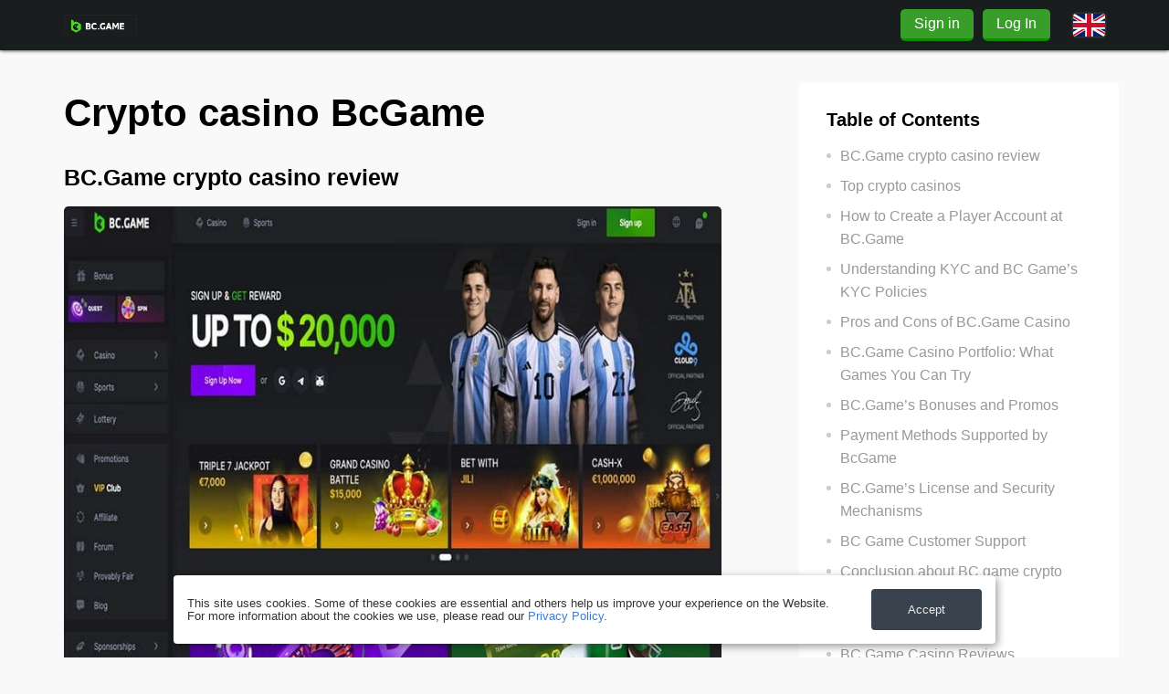

--- FILE ---
content_type: text/html; charset=utf-8
request_url: https://bcgame.onl/
body_size: 20620
content:
<!DOCTYPE html>
<html lang='en'>
<head>
  <meta charset='utf-8'>
  <meta http-equiv='X-UA-Compatible' content='IE=edge'>
  <title>BC Game Casino Online – Crypto Casino BC.Game</title>
  
  <meta name="viewport" content="width=device-width">
    <meta name="viewport" content="initial-scale=1">
  <meta name='description' content="How to Play at BC.Game Casino. ⚡️ The Best Crypto Betting Casino. Register with an Extra Bonus. ➕ Guide on How to Withdraw Winnings from BC.Game.">
  <meta name='keywords' content="blockchain casino, crypto casino, bc casino, online casino, crypto slots, btc casino, bitcoin casino, bc game, bcgame, reviews, faq">
  <meta property='og:type' content='article'>
  <meta property='og:title' content="BC Game Casino Online – Crypto Casino BC.Game">
  <meta property='og:description' content="How to Play at BC.Game Casino. ⚡️ The Best Crypto Betting Casino. Register with an Extra Bonus. ➕ Guide on How to Withdraw Winnings from BC.Game.">
  <meta property='og:url' content='https://bcgame.onl/'>
  <meta property='og:site_name' content='BC Game'>
  <meta property='og:image' content='https://bcgame.onl/logo.jpg'>
  <meta property='og:image:secure_url' content='https://bcgame.onl/logo.jpg'>
  <meta name='twitter:card' content='summary'>
  <meta name='twitter:title' content="BC Game Casino Online – Crypto Casino BC.Game">
  <meta name='twitter:description' content="How to Play at BC.Game Casino. ⚡️ The Best Crypto Betting Casino. Register with an Extra Bonus. ➕ Guide on How to Withdraw Winnings from BC.Game.">
  <meta name='twitter:image' content='https://bcgame.onl/logo.jpg'>
  <meta name='twitter:url' content='https://bcgame.onl/'>
  <link rel='shortcut icon' href='/favicon.ico' type='image/x-icon'>
  <link rel='apple-touch-icon' sizes='180x180' href='/apple-touch-icon.png'>
  <link rel='icon' type='image/png' sizes='32x32' href='/favicon-32x32.png'>
  <link rel='icon' type='image/png' sizes='16x16' href='/favicon-16x16.png'>
  <link rel='manifest' href='/site.webmanifest'>
  <link rel='mask-icon' href='/safari-pinned-tab.svg' color='#5bbad5'>
  <meta name='msapplication-TileColor' content='#000000'>
  <meta name='theme-color' content='#ffffff'>
  <meta property="og:locale" content="en_CA">
  <meta property="og:locale:alternate" content="en_US">
  <meta property="og:locale:alternate" content="en_AU">
  <meta property="og:locale:alternate" content="en_VG">
  <meta property="og:locale:alternate" content="en_DE">
  <meta property="og:locale:alternate" content="en_HK">
  <meta property="og:locale:alternate" content="en_IN">
  <meta property="og:locale:alternate" content="en_ID">
  <meta property="og:locale:alternate" content="en_IE">
  <meta property="og:locale:alternate" content="en_ES">
  <meta property="og:locale:alternate" content="en_IT">
  <meta property="og:locale:alternate" content="en_RU">
  <meta property="og:locale:alternate" content="en_CY">
  <meta property="og:locale:alternate" content="en_CN">
  <meta property="og:locale:alternate" content="en_KR">
  <meta property="og:locale:alternate" content="en_KW">
  <meta property="og:locale:alternate" content="en_LV">
  <meta property="og:locale:alternate" content="en_CW">
  <meta property="og:locale:alternate" content="en_LR">
  <meta property="og:locale:alternate" content="en_LI">
  <meta property="og:locale:alternate" content="en_LT">
  <meta property="og:locale:alternate" content="en_LU">
  <meta property="og:locale:alternate" content="en_MV">
  <meta property="og:locale:alternate" content="en_MT">
  <meta property="og:locale:alternate" content="en_MC">
  <meta property="og:locale:alternate" content="en_NL">
  <meta property="og:locale:alternate" content="en_NZ">
  <meta property="og:locale:alternate" content="en_PA">
  <meta property="og:locale:alternate" content="en_PL">
  <meta property="og:locale:alternate" content="en_SA">
  <meta property="og:locale:alternate" content="en_RS">
  <meta property="og:locale:alternate" content="en_SG">
  <meta property="og:locale:alternate" content="en_GB">
  <meta property="og:locale:alternate" content="en_TH">
  <meta property="og:locale:alternate" content="en_TR">
  <meta property="og:locale:alternate" content="en_PH">
  <meta property="og:locale:alternate" content="en_FR">
  <meta property="og:locale:alternate" content="en_EE">
  <meta property="og:locale:alternate" content="en_ZA">
  <meta property="og:locale:alternate" content="en_JP">
  <meta property="og:locale:alternate" content="en_RU">
  <meta property="og:locale:alternate" content="en_UA">
  <meta property="og:locale:alternate" content="en_RS">
  <script type="application/ld+json">
  </script>
  <style>
  * {outline: none;box-sizing: border-box;}html {line-height: 1.15;-webkit-text-size-adjust: 100%;}body {margin: 0;min-height: 100vh;display: flex;flex-direction: column;overflow-x: hidden;font-family: 'Roboto', sans-serif;color: black; background-color: #f9f9f9;}img, amp-img{display: block;height: auto;}main {display: block;margin: 90px 0 80px;}.main_page{margin-bottom: 35px;}.registration_page{margin-bottom: 50px;}p {margin-top: 0;}a {background-color: transparent;text-decoration: none;color: inherit;}.flx {display: flex;justify-content: space-between;}.flxa {display: flex;justify-content: space-between;align-items: center;}.cnt {max-width: 1170px;margin: 0 auto;padding: 10px 15px;width: 100%;}section .cnt {max-width: 750px;}section .cnt.full-width {max-width: 1170px; }.full-width section.author .cnt{ max-width: 1170px; }section.table_section .cnt {max-width: 1170px;}.table_section{margin-top: 70px;}header {filter: drop-shadow(0px 0px 2px black);position: fixed;width: 100%;z-index: 2;background-color: #191D1D;color: white;}nav {align-items: center;grid-gap: 16px;}.logo_image {width: 80px;max-height: 50px;max-width: 80px;height: auto;}h1 {font-size: 42px;margin: 0 0 0.45em;}.main_page h1{margin: 0 0 0.75em;}h2 {font-size: 25px;margin: 0 0 0.75em;}.text_content h2{margin: 0.75em 0 0.6em;}.links_grid{display: grid;margin: 45px 0;}.total_4{grid-template-columns: 1fr 1fr;grid-template-rows: 60px 60px;grid-gap: 27px 40px;}.btn {background-color: #389d29;color: #fff;display: -webkit-box;display: -ms-flexbox;display: flex;-webkit-box-pack: center;-ms-flex-pack: center;justify-content: center;-webkit-box-align: center;-ms-flex-align: center;align-items: center;width: 100%;max-width: 450px;min-height: 60px;margin: 0 auto 15px auto;padding: 0 15px;font-size: 20px;font-weight: bold;text-align: center;-webkit-transition: 300ms;-o-transition: 300ms;transition: 300ms;border-radius: 5px;border-width: 0px 0px 3px 0px;border-color: #118b00;border-style: solid;}.btn:hover {background-color: black;}.registration_page .btn{max-width: 330px;min-height: 60px;margin: 35px auto 30px;}main img, main amp-img {max-width: 100%;width: 100%;margin: 0 auto 1.5em;border-radius: 5px;overflow: hidden;}footer {background: #222;margin-top: auto;}footer .cnt {text-align: center;padding: 30px 0;}.footer_mail {color: #c8c8c8;font-size: 15px;font-weight: 400;text-align: center;width: 100%;}.rew_header {margin-top: 0;font-size: 24px;margin-bottom: 10px;}.one_com {padding: 21px;border: solid 1px #d7d7d7;border-radius: 5px;margin-top: 17px;display: flex;align-items: center;}.com_name {font-size: 18px;font-weight: bold;margin-top: 10px;}.com_stars {display: flex;}.star {opacity: 0.5;background-image: url(/img/star.svg);width: 15px;height: 15px;background-size: cover;}.s_1 .star:nth-child(1) {opacity: 1;}.s_2 .star:nth-child(1),.s_2 .star:nth-child(2) {opacity: 1;}.s_3 .star:nth-child(1),.s_3 .star:nth-child(2),.s_3 .star:nth-child(3) {opacity: 1;}.s_4 .star:nth-child(1),.s_4 .star:nth-child(2),.s_4 .star:nth-child(3),.s_4 .star:nth-child(4) {opacity: 1;}.s_5 .star:nth-child(1),.s_5 .star:nth-child(2),.s_5 .star:nth-child(3),.s_5 .star:nth-child(4),.s_5 .star:nth-child(5) {opacity: 1;}.com_text {margin-top: 13px;}.com_text p:last-child {margin-bottom: 0;}.one_rew_left {}.one_rew_img {width: 200px;max-width: 200px;min-width: 200px;height: auto;margin-left: 45px;border-radius: 5px;}.burger {height: 16px;width: 20px;justify-content: space-between;flex-direction: column;display: none;cursor: pointer;}.burger_line {width: 100%;height: 2px;background-color: white;}.flag {width: 35px;height: 25px;display: block;background-position: center;background-size: cover;border-radius: 3px;box-shadow: 0 0px 3px 0 #666666;}table {width: 100%;}td {width: 25%;max-width: 1vw;}td h3 {margin: 0 0 7px;min-height: 2em;min-height: 2em;line-height: 1em;}.nav_link:hover {text-decoration: underline;}.all_langs {position: relative;margin-left: 25px;}.lst_lang {position: absolute;display: flex;flex-direction: column;grid-gap: 10px;transition: 300ms;opacity: 0;pointer-events: none;top: -15px;left: -8px;background-color: white;padding: 8px;border-radius: 5px;box-shadow: 0px 1px 3px 0 rgb(0 0 0 / 10%);}.lst_lang .nav_link{margin-left: 0;}.all_langs:hover .lst_lang {opacity: 1;pointer-events: all;top: -8px;}.play_online{position: relative;}.play_online_txt{position: relative;display: flex;align-items: center;cursor: pointer;}.play_online_txt::after{content: "";display: block;background-image: url(/img/grey.svg);background-size: contain;background-position: center;width: 14px;height: 8px;background-repeat: no-repeat;margin-left: 10px;transition: 300ms;}.play_online.act .play_online_txt::after{transform: rotate(180deg);}.play_online_list{position: absolute;opacity: 0;pointer-events: none;right: 0;display: flex;flex-direction: column;background-color: #1c1c1c;border-radius: 5px;box-shadow: 0px 1px 4px 0 rgb(255 255 255 / 53%);top: 33px;border: solid 1px #3e3e3e;transition: 300ms;overflow: hidden;}.play_online_list a{transition: 300ms;white-space: nowrap;padding: 5px 14px;}.play_online_list a:hover{background-color: #464646;}.play_online_list a:not(:last-child){border-bottom: solid 1px #464646;}.play_online.act .play_online_list{top: 25px;opacity: 1;pointer-events: all;}.breadcrumbs {margin: 20px 0;font-size: 13px;color: grey;}.breadcrumbs span {cursor: default;}.breadcrumbs a::after {content: "/";padding: 0 4px;}/*asd*/@media (max-width: 1200px) {.cnt, section.table_section .cnt{max-width: 750px;}.burger{display: flex;}tr{display: flex;flex-wrap: wrap;}td{max-width: 720px;width: 50%;}.all_langs {position: static;margin-left: 0;}.cur_lang {display: none;}.lst_lang {position: static;flex-direction: row;justify-content: center;opacity: 1;pointer-events: all;box-shadow: none;background-color: transparent;grid-gap: 17px;}nav{grid-gap: 22px;position: fixed;top: 57px;flex-direction: column;right: 15px;padding: 18px 30px 30px;background-color: #222222;border-radius: 5px;transition: 300ms;opacity: 0;pointer-events:none;}.act nav{opacity: 1;pointer-events:all;top: 47px;} }@media (max-width: 650px) {.total_4 {grid-template-columns: 1fr;grid-template-rows: 60px 60px 60px 60px;}.btn{font-size: 18px;}}nav > div {align-items: center;grid-gap: 20px;width: 100%;display: flex;justify-content: end;}@media (max-width: 530px) {td {width: 100%;}td h3{font-size: 22px;min-height: auto;}nav { width:100%; height: calc(100vh - 46px); display:block; border-radius:0; padding:0; align-items:start; overflow-y:scroll; margin: 0 -15px; background-color:#222222;}.act .nav_inner {display:block;} .nav_inner {padding:18px;display:block;} .nav_inner > a {display:block; padding:10px 0;} .nav_inner > .play_online { padding:10px 0;} .play_online {display:block; padding:6px 0;width:100%;} .open_nav_list { height: 14px; margin-right: 4px;} .play_online_txt {justify-content: space-between;}.play_online.act > .play_online_txt > span, .play_online.act > .play_online_txt > a {color:orange;}.play_online_list.plo1 > .play_online.act > .play_online_list { margin-left: 0;}.play_online_list.plo1 .play_online.act .open_nav_list {transform: rotate(0);} .play_online.act > .play_online_list { top: 0; width:100%; box-shadow:none; border-radius:0; display:block;} .play_online_list { opacity:1; visibility:visible; position:relative; box-shadow:none; top:0; border-color:transparent; background-color:none; margin-top: 6px; display:none; background-color:transparent;} .play_online_list a { padding:8px 0 4px 6px; display:block; border-bottom:none; }.play_online_list a:not(:last-child){border-bottom: none;} .lst_lang { justify-content: left; padding:12px 0;}.one_com {flex-direction:column;}.one_rew_img {margin-left:0;margin-top:12px;width:100%}.table_section {overflow:hidden;}.table_section amp-img {max-width:90%; margin:12px 0;}}.table-responsive {min-height: .01%;overflow-x: auto;-webkit-box-shadow: 0 20px 30px rgba(0, 0, 0, 0.15);box-shadow: 0 20px 30px rgba(0, 0, 0, 0.15);margin-bottom:20px;}.table-responsive table {border-width: 0px;border-collapse: collapse;transition: 0.2s;border-radius: 15px;width: 100%;max-width: 100%;}.table-responsive table > tbody > tr:nth-of-type(even) {background: #f6f6f6;}.table-responsive table tr {background-color: #ffffff;}.table-responsive table td, table th {text-align: left;border-width: 0px;padding: 25px 25px 25px 25px;border-style: solid;border-color: #dcdcdc;width: auto;max-width: none;}.table-responsive table td:nth-child(2), .table-responsive table th:nth-child(2) {text-align: left;border-left: 1px #e4e4e4 solid;padding: 25px 25px 25px 25px;}@media (max-width: 560px){.table-responsive table td:nth-child(2), .table-responsive table th:nth-child(2) {border-left: 0px;min-width: auto;max-width: 100%;padding-top:0px;width: 100%;}}.footer-links{overflow: hidden;margin: 0 auto;display: flex;justify-content: center;flex-wrap: wrap;color: #777;}.footer-links a{ color: #fff;}ul.footer-links {padding: 0 0 0px 0;list-style: none;}.footer-links__item a{color:#ccc;padding: 0 5px;color: #ccc;font-size: 16px;line-height: 1.5;}.footer-links__item a:hover{text-decoration:underline;}.relative {position: relative;}.footer-links img {max-height: 60px;opacity: .2;}.footer-links__img{display: inline-block;margin: 0 auto;display: flex;align-items: center;align-self: center;height:85px;}.footer-links__text{text-align:left;color: #777;font-size: 16px;line-height: 1.5;padding-top:20px;}.bg-white {background: #fff;border-radius: 5px;padding: 5px;}/*grid*/.flex-container{display:-webkit-box;display:-ms-flexbox;display:flex;}.row-grid{display:-webkit-box;display:-ms-flexbox;display:flex;-webkit-box-orient:horizontal;-webkit-box-direction:normal;-ms-flex-flow:row wrap;flex-flow:row wrap;width:100%;}.row-grid [class*="col-"]{-webkit-box-flex:1;-ms-flex:1;flex:1;}.row-grid .col-1-1{-webkit-box-flex:0;-ms-flex:0 0 100%;flex:0 0 100%;max-width:100%;}.row-grid .col-1-2{-webkit-box-flex:0;-ms-flex:0 0 50%;flex:0 0 50%;max-width:50%;}.row-grid .col-1-3{-webkit-box-flex:0;-ms-flex:0 0 33.333333%;flex:0 0 33.333333%;max-width:33.333333%;}.row-grid .col-1-4{-webkit-box-flex:0;-ms-flex:0 0 25%;flex:0 0 25%;max-width:25%;}.row-grid .col-1-5{-webkit-box-flex:0;-ms-flex:0 0 20%;flex:0 0 20%;max-width:20%;}.row-grid .col-1-6{-webkit-box-flex:0;-ms-flex:0 0 16.666667%;flex:0 0 16.666667%;max-width:16.666667%;}.row-grid .col-expand,.row-grid .col-auto{-webkit-box-flex:1;-ms-flex:1 1 0px;flex:1 1 0;}.row-grid .col-fit,.row-grid .col-shrink{-webkit-box-flex:0;-ms-flex:0 0 auto;flex:0 0 auto;max-width:100%;}.row-grid .col-1-2-off{margin-left:50%;}.padding_row.row-grid{width:auto;margin-left:-32px;}.padding_row [class*="col-"]{padding-left:32px;}@media screen and (max-width: 1200px){.footer-links__text{text-align:center;}.footer-links__img {margin-bottom:10px;}footer .cnt {padding-left: 15px;padding-right: 15px;}.row-grid [class*="col-"]{-webkit-box-flex:0;-ms-flex:0 0 100%;flex:0 0 100%;width:100%;max-width:100%;}.row-grid .col-1-2-off{-webkit-box-flex:0;-ms-flex:0 0 100%;flex:0 0 100%;width:100%;max-width:100%;margin-left:0;}.padding_row.row-grid{margin-bottom:0;}}/*cookie*/#cookie_notification{display: none;justify-content: space-between;align-items: center;position: fixed;bottom: 15px;left: 50%;width: 900px;max-width: 90%;transform: translateX(-50%);padding: 15px;background-color: white;border-radius: 4px;box-shadow: 2px 3px 10px rgba(0, 0, 0, 0.4);z-index:9;}#cookie_notification .button {display: inline-flex;align-items: center;justify-content: center;background-color: #39434e;border: none;color: #ededed;text-decoration: none;padding: 15px 40px;white-space: nowrap;cursor: pointer;border-radius: 4px;max-width: 100%;transition: all .1s linear;}#cookie_notification p{margin: 0;font-size: 0.8rem;text-align: left;color: #333;}#cookie_notification a{color: #3f7bd5;}@media (min-width: 576px){#cookie_notification.show{display: flex;}.cookie_accept{margin: 0 0 0 25px;}}@media (max-width: 575px){#cookie_notification.show{display: block;text-align: left;}.cookie_accept{margin: 10px 0 0 0;}}.footer-menu{width: 100%;z-index: 2;background-color: #222222;color: white;border-bottom: 1px #3c3b3b solid;padding: 5px 0px;margin-top: auto;}.footer-menu + footer{margin-top: 0;}.footer-nenu > .cnt.flxa{display: flex;flex-direction: column;text-align: center;}.footer-menu .nav_inner{display: -webkit-box;display: -ms-flexbox;display: flex;-webkit-box-pack: center;-ms-flex-pack: center;justify-content: center;justify-content: center;}.footer-menu .nav_inner > a {display: block; padding: 8px 10px;}@media (max-width: 1200px){.footer-menu .nav_inner {-webkit-box-orient: vertical;-webkit-box-direction: normal;-ms-flex-direction: column;flex-direction: column;text-align: center;}}/*form*/input[type=text], input[type=email]{width: 100%;min-height: 44px;padding: 15px 20px;font-size: 14px;line-height: 1.1;transition: border-color .15s;border: 1px solid #e5e5eb;border-radius: 3px;}textarea {width: 100%;min-height: 36px;padding: 15px 20px;border: 1px solid #e5e5eb;border-radius: 3px;font-size: 14px;}.form-fields__label {position: relative;display: flex;flex-direction: column;width: 100%;margin-bottom: 12px;}.form-fields__title {display: block;margin-bottom: 4px;font-size: 16px;line-height: 1.5;}.contacts .btn{padding: 15px 15px;max-width: 300px;margin: 0 auto 0 0;cursor: pointer;}.iframe{overflow:hidden;}.iframe iframe{margin-top:25px; width: 100%;}.ajax_form .error {color: brown;}.form-item{margin-bottom:15px;}.alert-success{ font-size: 30px;color: #389d29;margin-top: 20px;}/* sidebar */.sidebar-wrapper{max-width: 1170px;margin: 0 auto;width: 100%;display: -webkit-box;display: -ms-flexbox;display: flex;}.sidebar-wrapper section .cnt{margin:0 auto 0 0;}.sidebar{-webkit-box-ordinal-group:3;-ms-flex-order:2;order:2; margin: 0 0 0 auto; max-width: 350px;width: 100%;flex: 1;}.sidebar__title{font-weight: bold;margin-bottom: 15px;font-size: 20px;}.sidebar__box{background-color: #fff;box-shadow: 0 2px 0 0 #f2f0f0;padding:30px;border-radius: 5px;position: sticky;top: 90px;}.onepage{padding: 0px;margin: 0px;color: #999;list-style: none;line-height: 25px;}.onepage li{position: relative;margin-bottom: 8px;padding-left: 15px;}.onepage li a:hover{color:#000;}.onepage li.active a{color:#000;}.onepage li.active::before{background-color: #389d29;}.onepage li::before{content: '';position: absolute;top: 10px;left: 0px;width: 5px;height: 5px;border-radius: 50%;background-color: #ccc;}.onepage li:hover::before{background-color: #389d29;}@media (max-width: 1024px){.sidebar{display:none;}.sidebar-wrapper{max-width: 750px;}}/*scroll top*/.scroll-top {position: fixed;right: 50px;bottom: 50px;z-index: 9;display: none;width: 40px;height: 40px;padding: 0 0 2px;font-size: 25px;line-height: 1.5;text-align: center;color: #fff;border-radius: 50%;cursor: pointer;border: 0;outline: 0;-webkit-box-shadow: none;box-shadow: none;background-color: #389d29;}.scroll-top i{display: block;background-image: url(/img/grey.svg);background-position: center;background-size: 50%;background-repeat: no-repeat;transform: rotate(180deg);width: 100%;height: 100%;}@media screen and (max-width: 991px){.scroll-top {bottom: 4.16667vw;right: 4.16667vw;}}/*author*/.author{position:relative;}.author__item{background-color: #f2f3f3;box-shadow: 0 2px 0 0 #f2f0f0;padding: 50px;border-radius: 5px;}.author__photo{width: 100px;height: 100px;margin-right:20px;-webkit-box-flex:0;-ms-flex:none;flex:none;margin-left: -100px;margin-right: 30px;}.author__photo img{border-radius:50%;display:block;width:100%;max-width:100%;}.author__title{margin-bottom:20px;}.author__title em{color: #999;}.author__info p{color: #424851;line-height: 1.3;margin-bottom:0px;}.author__title a{font-weight:bold;color: #424851;font-size: 25px;}.author__item:hover .author__title a{color: #389d29;}.author-page_img{max-width:250px;width:90%;margin:0px 0 30px 0;border-radius:50%;} .author-page ul li{margin-bottom:10px;}.author-page ul li a{color:#e16800;}.author-page__info{margin-bottom:40px;}.author-page__info dl dt:first-child h2{margin-top:0px;}.author-page__info dl{margin:0px;}.author-page__info dd{margin-left: 0px;}@media screen and (max-width: 991px){.author-page_img{width:100%;}.author__item{flex-direction: column;}.author__photo{margin: 0 auto 30px auto;}.author__info{text-align: center;}.author__title em {display: block;}}/*rate*/.rate{margin-top:30px;margin-bottom:30px;}.rate .cnt{max-width:1170px;}.rate--top{display:-webkit-box;display:-ms-flexbox;display:flex;-webkit-box-align:end;-ms-flex-align:end;align-items:flex-end;height: 100%;max-height: 88px;}.rate--bottom{padding-top:18px;}.rate--bottom p{color:#424851;line-height:1.14;margin-bottom:0px;}.rate--left{-webkit-box-flex: 1;-ms-flex: 1 1 0px;flex: 1 1 0;padding-right: 15px;}.rate--right{text-align:center;max-width:25%;-webkit-box-flex: 1;-ms-flex: 1 1 0px;flex: 1 1 0;}.rate--btn.btn{ background-color: transparent;color: #000;border-width: 1px 1px 3px 1px;border-color: #118b00;border-style: solid;}.rate--btn.btn:hover{color:#fff;background-color:#389d29;}.rate__btn span{-webkit-box-align:center;-ms-flex-align:center;align-items:center;-webkit-box-pack:center;-ms-flex-pack:center;justify-content:center;display:-webkit-box;display:-ms-flexbox;display:flex;font-size:14px;margin-bottom:12px;}.rate__btn span img{width:auto;margin:0 0 0 8px;}.rate__btn .btn{margin:0 auto 5px;}.rate__btn img{max-height:18px;flex: none;border-radius: 0px;}.rate__item{margin-bottom:20px;background-color:#f2f3f3;padding:20px;border-radius:4px;}.rate__item:last-child{margin-bottom:0px;}.rate__name{font-weight:bold;white-space: nowrap;}.rate__logo{-webkit-box-align:center;-ms-flex-align:center;align-items:center;display:-webkit-box;display:-ms-flexbox;display:flex;height:88px;-webkit-box-pack:center;-ms-flex-pack:center;justify-content:center;margin-right:15px;min-width:88px;width:88px;}.rate__logo img{margin:0px;}.rate__limit{font-size:12px;line-height:1.14;margin-top:5px;text-align:center;}.rate__link{font-size:12px;line-height:1.14;margin-top:5px;text-align:center;display:block;}.rate__bonus{border:3px solid #febd00;border-radius:4px;max-width:370px;padding:12px 14px;position:relative;width:100%;z-index:0;color:#000;}.rate__bonus b{display:block;margin-top:5px;color:#222;}.rate__info{margin-right: 15px;}@media (max-width: 991px){.rate--bottom p{margin-bottom:30px;}.rate--left{padding-right:0px;}.rate--right{ -webkit-box-flex:0;-ms-flex:0 0 100%;flex:0 0 100%;width:100%;max-width:100%;}.rate__info{margin-right: 24px;} .rate__bonus{margin: auto 0 0 auto;text-align: center;}.rate--top{height: auto;max-height: none;}}@media (max-width: 700px){.rate--top{ -ms-flex-wrap:wrap; flex-wrap:wrap;}.rate__logo{margin: 0 15px 30px auto;}.rate__info{margin: 0 auto 30px 15px;text-align: center;}.rate__bonus{margin:0 auto;max-width:100%;}.rate--bottom p{text-align: center;}.rate-card{margin: 6px auto 0 auto;justify-content: center;}}/*@media (max-width: 450px){.rate--top {flex-direction: column;}.rate__logo {margin: 0 auto 15px auto;}.rate__info {margin: 0 auto 15px auto;}}*/.rate-card{-ms-flex-wrap:wrap;flex-wrap:wrap;height:auto;margin-top:6px;width:-webkit-min-content;width:-moz-min-content;width:min-content;min-width: 110px;-webkit-box-align:end;-ms-flex-align:end;align-items:flex-end;background:#222;border-radius:4px;display:-webkit-box;display:-ms-flexbox;display:flex;padding:5px 7px 7px;}.rate-card__title{color: #ffffff;font-size:14px;line-height:1.14;}.rate-card__text{font-size:30px;font-weight:900;position:relative;top:4px;color:#febd00;}.rate-card__num{color:#fff;font-size:20px;line-height:0.8;}/* landing */.nav_btn{display: flex;margin: 0 0 0 auto;align-items: center;}.nav_btn .btn{margin-bottom: 0px;margin-left:10px;min-height: 35px;min-width: fit-content;font-size: 16px;font-weight: normal;line-height: normal;}.nav_btn .btn:hover{background-color:#107e00;}@media (max-width: 1200px){.nav_btn{margin: 0 20px 0 auto;}}@media (max-width: 450px){.nav_btn .btn.reg{display:none;}}
  </style>
  <base href='/'>
  <link rel='canonical' href='/'>
  <link rel='amphtml' href='/amp/'>
  <link rel='alternate' href='/ru/' hreflang='ru'>
  <link rel='alternate' href='/' hreflang='en'>
  <link rel='alternate' href='/' hreflang='x-default'>
<link rel="stylesheet" id="main-styles-css" href="/style.css?v=0.0.7" media="all">
</head>
<body>
<header>
<div class="cnt flxa"><a href="/" title="Official website about BC Game crypto casino"><img width="300" height="89" src="/logo.jpeg" alt="Official website about BC Game crypto casino" title="Official website about BC Game crypto casino" class="logo_image" /></a>
<div class="nav_btn"><a href="https://bit.ly/bcgame_online" rel="nofollow" class="btn reg" title="Sign in BC Game casino">Sign in</a> <a href="https://bit.ly/bcgame_online" rel="nofollow" class="btn login" title="Log In BC Game casino">Log In</a></div>
<nav class="">
<div class="nav_inner"><span class="all_langs"><span class="cur_lang flag" style="background-image: url('/fl/en.svg');"></span> <span class="lst_lang"><a href="/ru/" class="nav_link" title="russian version"><span class="flag ru" style="background-image: url('/fl/ru.svg');"></span></a></span></span><br /></div>
</nav></div>
</header><main class="main_page">
<div class="sidebar-wrapper">
<div class="sidebar">
<div class="sidebar__box">
<div class="sidebar__title">Table of Contents</div>
<ul class="sidebar__menu onepage"></ul>
</div>
</div>
<div class="content-wrapper">
<section class="s1">
<div class="cnt">
<h1>Crypto casino BcGame</h1>
<h2>BC.Game crypto casino review</h2>
<img src="/images/bcgame_home.jpg" alt="BC.Game Home Page" title="home_page_bc_game" width="798" height="598" />
<section class="rate">
<p>Are you considering gambling with the help of crypto payments? Welcome to the club. A growing number of people select this payment option because it&rsquo;s quick, secure, and efficient. The increasing acceptance of crypto has inspired the appearance of crypto casinos, and BC.Game stands out in particular, both in terms of its features and popularity.</p>
<p>This casino supports a wide variety of cryptocurrencies, letting its users access their winnings right away in the currency they prefer most. BC.Game&rsquo;s games are based on provably fair technologies, and they are diverse enough to appeal even to the grumpiest and most selective gamblers.</p>
<p>This review is dedicated to BC.Game in its entirety: we explore what features it has, how to get started with it, which bonuses it offers, whether it has customer support, and so on. Take a look, and we guarantee that you won&rsquo;t have a single question left.</p>
<h2><!--[if gte mso 9]><xml>
 <o:OfficeDocumentSettings>
  <o:AllowPNG/>
 </o:OfficeDocumentSettings>
</xml><![endif]--><!--[if gte mso 9]><xml>
 <w:WordDocument>
  <w:View>Normal</w:View>
  <w:Zoom>0</w:Zoom>
  <w:TrackMoves/>
  <w:TrackFormatting/>
  <w:HyphenationZone>21</w:HyphenationZone>
  <w:PunctuationKerning/>
  <w:ValidateAgainstSchemas/>
  <w:SaveIfXMLInvalid>false</w:SaveIfXMLInvalid>
  <w:IgnoreMixedContent>false</w:IgnoreMixedContent>
  <w:AlwaysShowPlaceholderText>false</w:AlwaysShowPlaceholderText>
  <w:DoNotPromoteQF/>
  <w:LidThemeOther>UK</w:LidThemeOther>
  <w:LidThemeAsian>X-NONE</w:LidThemeAsian>
  <w:LidThemeComplexScript>X-NONE</w:LidThemeComplexScript>
  <w:Compatibility>
   <w:BreakWrappedTables/>
   <w:SnapToGridInCell/>
   <w:WrapTextWithPunct/>
   <w:UseAsianBreakRules/>
   <w:DontGrowAutofit/>
   <w:SplitPgBreakAndParaMark/>
   <w:EnableOpenTypeKerning/>
   <w:DontFlipMirrorIndents/>
   <w:OverrideTableStyleHps/>
  </w:Compatibility>
  <m:mathPr>
   <m:mathFont m:val="Cambria Math"/>
   <m:brkBin m:val="before"/>
   <m:brkBinSub m:val="&#45;-"/>
   <m:smallFrac m:val="off"/>
   <m:dispDef/>
   <m:lMargin m:val="0"/>
   <m:rMargin m:val="0"/>
   <m:defJc m:val="centerGroup"/>
   <m:wrapIndent m:val="1440"/>
   <m:intLim m:val="subSup"/>
   <m:naryLim m:val="undOvr"/>
  </m:mathPr></w:WordDocument>
</xml><![endif]--><!--[if gte mso 9]><xml>
 <w:LatentStyles DefLockedState="false" DefUnhideWhenUsed="true"
  DefSemiHidden="true" DefQFormat="false" DefPriority="99"
  LatentStyleCount="267">
  <w:LsdException Locked="false" Priority="0" SemiHidden="false"
   UnhideWhenUsed="false" QFormat="true" Name="Normal"/>
  <w:LsdException Locked="false" Priority="9" SemiHidden="false"
   UnhideWhenUsed="false" QFormat="true" Name="heading 1"/>
  <w:LsdException Locked="false" Priority="9" QFormat="true" Name="heading 2"/>
  <w:LsdException Locked="false" Priority="9" QFormat="true" Name="heading 3"/>
  <w:LsdException Locked="false" Priority="9" QFormat="true" Name="heading 4"/>
  <w:LsdException Locked="false" Priority="9" QFormat="true" Name="heading 5"/>
  <w:LsdException Locked="false" Priority="9" QFormat="true" Name="heading 6"/>
  <w:LsdException Locked="false" Priority="9" QFormat="true" Name="heading 7"/>
  <w:LsdException Locked="false" Priority="9" QFormat="true" Name="heading 8"/>
  <w:LsdException Locked="false" Priority="9" QFormat="true" Name="heading 9"/>
  <w:LsdException Locked="false" Priority="39" Name="toc 1"/>
  <w:LsdException Locked="false" Priority="39" Name="toc 2"/>
  <w:LsdException Locked="false" Priority="39" Name="toc 3"/>
  <w:LsdException Locked="false" Priority="39" Name="toc 4"/>
  <w:LsdException Locked="false" Priority="39" Name="toc 5"/>
  <w:LsdException Locked="false" Priority="39" Name="toc 6"/>
  <w:LsdException Locked="false" Priority="39" Name="toc 7"/>
  <w:LsdException Locked="false" Priority="39" Name="toc 8"/>
  <w:LsdException Locked="false" Priority="39" Name="toc 9"/>
  <w:LsdException Locked="false" Priority="35" QFormat="true" Name="caption"/>
  <w:LsdException Locked="false" Priority="10" SemiHidden="false"
   UnhideWhenUsed="false" QFormat="true" Name="Title"/>
  <w:LsdException Locked="false" Priority="1" Name="Default Paragraph Font"/>
  <w:LsdException Locked="false" Priority="11" SemiHidden="false"
   UnhideWhenUsed="false" QFormat="true" Name="Subtitle"/>
  <w:LsdException Locked="false" Priority="22" SemiHidden="false"
   UnhideWhenUsed="false" QFormat="true" Name="Strong"/>
  <w:LsdException Locked="false" Priority="20" SemiHidden="false"
   UnhideWhenUsed="false" QFormat="true" Name="Emphasis"/>
  <w:LsdException Locked="false" Priority="59" SemiHidden="false"
   UnhideWhenUsed="false" Name="Table Grid"/>
  <w:LsdException Locked="false" UnhideWhenUsed="false" Name="Placeholder Text"/>
  <w:LsdException Locked="false" Priority="1" SemiHidden="false"
   UnhideWhenUsed="false" QFormat="true" Name="No Spacing"/>
  <w:LsdException Locked="false" Priority="60" SemiHidden="false"
   UnhideWhenUsed="false" Name="Light Shading"/>
  <w:LsdException Locked="false" Priority="61" SemiHidden="false"
   UnhideWhenUsed="false" Name="Light List"/>
  <w:LsdException Locked="false" Priority="62" SemiHidden="false"
   UnhideWhenUsed="false" Name="Light Grid"/>
  <w:LsdException Locked="false" Priority="63" SemiHidden="false"
   UnhideWhenUsed="false" Name="Medium Shading 1"/>
  <w:LsdException Locked="false" Priority="64" SemiHidden="false"
   UnhideWhenUsed="false" Name="Medium Shading 2"/>
  <w:LsdException Locked="false" Priority="65" SemiHidden="false"
   UnhideWhenUsed="false" Name="Medium List 1"/>
  <w:LsdException Locked="false" Priority="66" SemiHidden="false"
   UnhideWhenUsed="false" Name="Medium List 2"/>
  <w:LsdException Locked="false" Priority="67" SemiHidden="false"
   UnhideWhenUsed="false" Name="Medium Grid 1"/>
  <w:LsdException Locked="false" Priority="68" SemiHidden="false"
   UnhideWhenUsed="false" Name="Medium Grid 2"/>
  <w:LsdException Locked="false" Priority="69" SemiHidden="false"
   UnhideWhenUsed="false" Name="Medium Grid 3"/>
  <w:LsdException Locked="false" Priority="70" SemiHidden="false"
   UnhideWhenUsed="false" Name="Dark List"/>
  <w:LsdException Locked="false" Priority="71" SemiHidden="false"
   UnhideWhenUsed="false" Name="Colorful Shading"/>
  <w:LsdException Locked="false" Priority="72" SemiHidden="false"
   UnhideWhenUsed="false" Name="Colorful List"/>
  <w:LsdException Locked="false" Priority="73" SemiHidden="false"
   UnhideWhenUsed="false" Name="Colorful Grid"/>
  <w:LsdException Locked="false" Priority="60" SemiHidden="false"
   UnhideWhenUsed="false" Name="Light Shading Accent 1"/>
  <w:LsdException Locked="false" Priority="61" SemiHidden="false"
   UnhideWhenUsed="false" Name="Light List Accent 1"/>
  <w:LsdException Locked="false" Priority="62" SemiHidden="false"
   UnhideWhenUsed="false" Name="Light Grid Accent 1"/>
  <w:LsdException Locked="false" Priority="63" SemiHidden="false"
   UnhideWhenUsed="false" Name="Medium Shading 1 Accent 1"/>
  <w:LsdException Locked="false" Priority="64" SemiHidden="false"
   UnhideWhenUsed="false" Name="Medium Shading 2 Accent 1"/>
  <w:LsdException Locked="false" Priority="65" SemiHidden="false"
   UnhideWhenUsed="false" Name="Medium List 1 Accent 1"/>
  <w:LsdException Locked="false" UnhideWhenUsed="false" Name="Revision"/>
  <w:LsdException Locked="false" Priority="34" SemiHidden="false"
   UnhideWhenUsed="false" QFormat="true" Name="List Paragraph"/>
  <w:LsdException Locked="false" Priority="29" SemiHidden="false"
   UnhideWhenUsed="false" QFormat="true" Name="Quote"/>
  <w:LsdException Locked="false" Priority="30" SemiHidden="false"
   UnhideWhenUsed="false" QFormat="true" Name="Intense Quote"/>
  <w:LsdException Locked="false" Priority="66" SemiHidden="false"
   UnhideWhenUsed="false" Name="Medium List 2 Accent 1"/>
  <w:LsdException Locked="false" Priority="67" SemiHidden="false"
   UnhideWhenUsed="false" Name="Medium Grid 1 Accent 1"/>
  <w:LsdException Locked="false" Priority="68" SemiHidden="false"
   UnhideWhenUsed="false" Name="Medium Grid 2 Accent 1"/>
  <w:LsdException Locked="false" Priority="69" SemiHidden="false"
   UnhideWhenUsed="false" Name="Medium Grid 3 Accent 1"/>
  <w:LsdException Locked="false" Priority="70" SemiHidden="false"
   UnhideWhenUsed="false" Name="Dark List Accent 1"/>
  <w:LsdException Locked="false" Priority="71" SemiHidden="false"
   UnhideWhenUsed="false" Name="Colorful Shading Accent 1"/>
  <w:LsdException Locked="false" Priority="72" SemiHidden="false"
   UnhideWhenUsed="false" Name="Colorful List Accent 1"/>
  <w:LsdException Locked="false" Priority="73" SemiHidden="false"
   UnhideWhenUsed="false" Name="Colorful Grid Accent 1"/>
  <w:LsdException Locked="false" Priority="60" SemiHidden="false"
   UnhideWhenUsed="false" Name="Light Shading Accent 2"/>
  <w:LsdException Locked="false" Priority="61" SemiHidden="false"
   UnhideWhenUsed="false" Name="Light List Accent 2"/>
  <w:LsdException Locked="false" Priority="62" SemiHidden="false"
   UnhideWhenUsed="false" Name="Light Grid Accent 2"/>
  <w:LsdException Locked="false" Priority="63" SemiHidden="false"
   UnhideWhenUsed="false" Name="Medium Shading 1 Accent 2"/>
  <w:LsdException Locked="false" Priority="64" SemiHidden="false"
   UnhideWhenUsed="false" Name="Medium Shading 2 Accent 2"/>
  <w:LsdException Locked="false" Priority="65" SemiHidden="false"
   UnhideWhenUsed="false" Name="Medium List 1 Accent 2"/>
  <w:LsdException Locked="false" Priority="66" SemiHidden="false"
   UnhideWhenUsed="false" Name="Medium List 2 Accent 2"/>
  <w:LsdException Locked="false" Priority="67" SemiHidden="false"
   UnhideWhenUsed="false" Name="Medium Grid 1 Accent 2"/>
  <w:LsdException Locked="false" Priority="68" SemiHidden="false"
   UnhideWhenUsed="false" Name="Medium Grid 2 Accent 2"/>
  <w:LsdException Locked="false" Priority="69" SemiHidden="false"
   UnhideWhenUsed="false" Name="Medium Grid 3 Accent 2"/>
  <w:LsdException Locked="false" Priority="70" SemiHidden="false"
   UnhideWhenUsed="false" Name="Dark List Accent 2"/>
  <w:LsdException Locked="false" Priority="71" SemiHidden="false"
   UnhideWhenUsed="false" Name="Colorful Shading Accent 2"/>
  <w:LsdException Locked="false" Priority="72" SemiHidden="false"
   UnhideWhenUsed="false" Name="Colorful List Accent 2"/>
  <w:LsdException Locked="false" Priority="73" SemiHidden="false"
   UnhideWhenUsed="false" Name="Colorful Grid Accent 2"/>
  <w:LsdException Locked="false" Priority="60" SemiHidden="false"
   UnhideWhenUsed="false" Name="Light Shading Accent 3"/>
  <w:LsdException Locked="false" Priority="61" SemiHidden="false"
   UnhideWhenUsed="false" Name="Light List Accent 3"/>
  <w:LsdException Locked="false" Priority="62" SemiHidden="false"
   UnhideWhenUsed="false" Name="Light Grid Accent 3"/>
  <w:LsdException Locked="false" Priority="63" SemiHidden="false"
   UnhideWhenUsed="false" Name="Medium Shading 1 Accent 3"/>
  <w:LsdException Locked="false" Priority="64" SemiHidden="false"
   UnhideWhenUsed="false" Name="Medium Shading 2 Accent 3"/>
  <w:LsdException Locked="false" Priority="65" SemiHidden="false"
   UnhideWhenUsed="false" Name="Medium List 1 Accent 3"/>
  <w:LsdException Locked="false" Priority="66" SemiHidden="false"
   UnhideWhenUsed="false" Name="Medium List 2 Accent 3"/>
  <w:LsdException Locked="false" Priority="67" SemiHidden="false"
   UnhideWhenUsed="false" Name="Medium Grid 1 Accent 3"/>
  <w:LsdException Locked="false" Priority="68" SemiHidden="false"
   UnhideWhenUsed="false" Name="Medium Grid 2 Accent 3"/>
  <w:LsdException Locked="false" Priority="69" SemiHidden="false"
   UnhideWhenUsed="false" Name="Medium Grid 3 Accent 3"/>
  <w:LsdException Locked="false" Priority="70" SemiHidden="false"
   UnhideWhenUsed="false" Name="Dark List Accent 3"/>
  <w:LsdException Locked="false" Priority="71" SemiHidden="false"
   UnhideWhenUsed="false" Name="Colorful Shading Accent 3"/>
  <w:LsdException Locked="false" Priority="72" SemiHidden="false"
   UnhideWhenUsed="false" Name="Colorful List Accent 3"/>
  <w:LsdException Locked="false" Priority="73" SemiHidden="false"
   UnhideWhenUsed="false" Name="Colorful Grid Accent 3"/>
  <w:LsdException Locked="false" Priority="60" SemiHidden="false"
   UnhideWhenUsed="false" Name="Light Shading Accent 4"/>
  <w:LsdException Locked="false" Priority="61" SemiHidden="false"
   UnhideWhenUsed="false" Name="Light List Accent 4"/>
  <w:LsdException Locked="false" Priority="62" SemiHidden="false"
   UnhideWhenUsed="false" Name="Light Grid Accent 4"/>
  <w:LsdException Locked="false" Priority="63" SemiHidden="false"
   UnhideWhenUsed="false" Name="Medium Shading 1 Accent 4"/>
  <w:LsdException Locked="false" Priority="64" SemiHidden="false"
   UnhideWhenUsed="false" Name="Medium Shading 2 Accent 4"/>
  <w:LsdException Locked="false" Priority="65" SemiHidden="false"
   UnhideWhenUsed="false" Name="Medium List 1 Accent 4"/>
  <w:LsdException Locked="false" Priority="66" SemiHidden="false"
   UnhideWhenUsed="false" Name="Medium List 2 Accent 4"/>
  <w:LsdException Locked="false" Priority="67" SemiHidden="false"
   UnhideWhenUsed="false" Name="Medium Grid 1 Accent 4"/>
  <w:LsdException Locked="false" Priority="68" SemiHidden="false"
   UnhideWhenUsed="false" Name="Medium Grid 2 Accent 4"/>
  <w:LsdException Locked="false" Priority="69" SemiHidden="false"
   UnhideWhenUsed="false" Name="Medium Grid 3 Accent 4"/>
  <w:LsdException Locked="false" Priority="70" SemiHidden="false"
   UnhideWhenUsed="false" Name="Dark List Accent 4"/>
  <w:LsdException Locked="false" Priority="71" SemiHidden="false"
   UnhideWhenUsed="false" Name="Colorful Shading Accent 4"/>
  <w:LsdException Locked="false" Priority="72" SemiHidden="false"
   UnhideWhenUsed="false" Name="Colorful List Accent 4"/>
  <w:LsdException Locked="false" Priority="73" SemiHidden="false"
   UnhideWhenUsed="false" Name="Colorful Grid Accent 4"/>
  <w:LsdException Locked="false" Priority="60" SemiHidden="false"
   UnhideWhenUsed="false" Name="Light Shading Accent 5"/>
  <w:LsdException Locked="false" Priority="61" SemiHidden="false"
   UnhideWhenUsed="false" Name="Light List Accent 5"/>
  <w:LsdException Locked="false" Priority="62" SemiHidden="false"
   UnhideWhenUsed="false" Name="Light Grid Accent 5"/>
  <w:LsdException Locked="false" Priority="63" SemiHidden="false"
   UnhideWhenUsed="false" Name="Medium Shading 1 Accent 5"/>
  <w:LsdException Locked="false" Priority="64" SemiHidden="false"
   UnhideWhenUsed="false" Name="Medium Shading 2 Accent 5"/>
  <w:LsdException Locked="false" Priority="65" SemiHidden="false"
   UnhideWhenUsed="false" Name="Medium List 1 Accent 5"/>
  <w:LsdException Locked="false" Priority="66" SemiHidden="false"
   UnhideWhenUsed="false" Name="Medium List 2 Accent 5"/>
  <w:LsdException Locked="false" Priority="67" SemiHidden="false"
   UnhideWhenUsed="false" Name="Medium Grid 1 Accent 5"/>
  <w:LsdException Locked="false" Priority="68" SemiHidden="false"
   UnhideWhenUsed="false" Name="Medium Grid 2 Accent 5"/>
  <w:LsdException Locked="false" Priority="69" SemiHidden="false"
   UnhideWhenUsed="false" Name="Medium Grid 3 Accent 5"/>
  <w:LsdException Locked="false" Priority="70" SemiHidden="false"
   UnhideWhenUsed="false" Name="Dark List Accent 5"/>
  <w:LsdException Locked="false" Priority="71" SemiHidden="false"
   UnhideWhenUsed="false" Name="Colorful Shading Accent 5"/>
  <w:LsdException Locked="false" Priority="72" SemiHidden="false"
   UnhideWhenUsed="false" Name="Colorful List Accent 5"/>
  <w:LsdException Locked="false" Priority="73" SemiHidden="false"
   UnhideWhenUsed="false" Name="Colorful Grid Accent 5"/>
  <w:LsdException Locked="false" Priority="60" SemiHidden="false"
   UnhideWhenUsed="false" Name="Light Shading Accent 6"/>
  <w:LsdException Locked="false" Priority="61" SemiHidden="false"
   UnhideWhenUsed="false" Name="Light List Accent 6"/>
  <w:LsdException Locked="false" Priority="62" SemiHidden="false"
   UnhideWhenUsed="false" Name="Light Grid Accent 6"/>
  <w:LsdException Locked="false" Priority="63" SemiHidden="false"
   UnhideWhenUsed="false" Name="Medium Shading 1 Accent 6"/>
  <w:LsdException Locked="false" Priority="64" SemiHidden="false"
   UnhideWhenUsed="false" Name="Medium Shading 2 Accent 6"/>
  <w:LsdException Locked="false" Priority="65" SemiHidden="false"
   UnhideWhenUsed="false" Name="Medium List 1 Accent 6"/>
  <w:LsdException Locked="false" Priority="66" SemiHidden="false"
   UnhideWhenUsed="false" Name="Medium List 2 Accent 6"/>
  <w:LsdException Locked="false" Priority="67" SemiHidden="false"
   UnhideWhenUsed="false" Name="Medium Grid 1 Accent 6"/>
  <w:LsdException Locked="false" Priority="68" SemiHidden="false"
   UnhideWhenUsed="false" Name="Medium Grid 2 Accent 6"/>
  <w:LsdException Locked="false" Priority="69" SemiHidden="false"
   UnhideWhenUsed="false" Name="Medium Grid 3 Accent 6"/>
  <w:LsdException Locked="false" Priority="70" SemiHidden="false"
   UnhideWhenUsed="false" Name="Dark List Accent 6"/>
  <w:LsdException Locked="false" Priority="71" SemiHidden="false"
   UnhideWhenUsed="false" Name="Colorful Shading Accent 6"/>
  <w:LsdException Locked="false" Priority="72" SemiHidden="false"
   UnhideWhenUsed="false" Name="Colorful List Accent 6"/>
  <w:LsdException Locked="false" Priority="73" SemiHidden="false"
   UnhideWhenUsed="false" Name="Colorful Grid Accent 6"/>
  <w:LsdException Locked="false" Priority="19" SemiHidden="false"
   UnhideWhenUsed="false" QFormat="true" Name="Subtle Emphasis"/>
  <w:LsdException Locked="false" Priority="21" SemiHidden="false"
   UnhideWhenUsed="false" QFormat="true" Name="Intense Emphasis"/>
  <w:LsdException Locked="false" Priority="31" SemiHidden="false"
   UnhideWhenUsed="false" QFormat="true" Name="Subtle Reference"/>
  <w:LsdException Locked="false" Priority="32" SemiHidden="false"
   UnhideWhenUsed="false" QFormat="true" Name="Intense Reference"/>
  <w:LsdException Locked="false" Priority="33" SemiHidden="false"
   UnhideWhenUsed="false" QFormat="true" Name="Book Title"/>
  <w:LsdException Locked="false" Priority="37" Name="Bibliography"/>
  <w:LsdException Locked="false" Priority="39" QFormat="true" Name="TOC Heading"/>
 </w:LatentStyles>
</xml><![endif]--><!--[if gte mso 10]>
<style>
 /* Style Definitions */
 table.MsoNormalTable
	{mso-style-name:"Обычная таблица";
	mso-tstyle-rowband-size:0;
	mso-tstyle-colband-size:0;
	mso-style-noshow:yes;
	mso-style-priority:99;
	mso-style-parent:"";
	mso-padding-alt:0cm 5.4pt 0cm 5.4pt;
	mso-para-margin-top:0cm;
	mso-para-margin-right:0cm;
	mso-para-margin-bottom:10.0pt;
	mso-para-margin-left:0cm;
	line-height:115%;
	mso-pagination:widow-orphan;
	font-size:11.0pt;
	font-family:"Calibri","sans-serif";
	mso-ascii-font-family:Calibri;
	mso-ascii-theme-font:minor-latin;
	mso-hansi-font-family:Calibri;
	mso-hansi-theme-font:minor-latin;
	mso-bidi-font-family:"Times New Roman";
	mso-bidi-theme-font:minor-bidi;
	mso-fareast-language:EN-US;}
</style>
<![endif]--><span style="font-size: 19.0pt; line-height: 115%; font-family: 'Arial','sans-serif'; mso-fareast-font-family: 'Times New Roman'; color: black; background: #F9F9F9; mso-ansi-language: UK; mso-fareast-language: UK; mso-bidi-language: AR-SA;">Top</span>&nbsp;crypto casinos</h2>
<p>After months of research effort, we are finally presenting a short list of the absolute winners, aka the best crypto casinos in the 2025 gambling market.</p>
<div class="rate__item">
<div class="row-grid">
<div class="rate--left">
<div class="rate--top">
<div class="rate__logo"><img src="/assets/components/phpthumbof/cache/bcgame.56d3039d5581d4fc01a108825f7ee85f.jpg" alt="BC.Game" /></div>
<div class="rate__info"><span class="rate__name">BC.Game</span>
<div class="rate-card"><span class="rate-card__title">Rating:</span> <span class="rate-card__text">4.8</span> <span class="rate-card__num">/5</span></div>
</div>
<div class="rate__bonus">Bonus <b>Up to 300% for 1st deposit</b></div>
</div>
<div class="rate--bottom">
<p>BC.Game is a crypto casino specializing in all kinds of popular games. It&rsquo;s an ideal choice for people who love slots with different aesthetics, dice, and roulette. Intuitive design, flexible online support, and a variety of convenient payment methods make it a must-visit casino for new and experienced gamblers alike.</p>
</div>
</div>
<div class="rate--right">
<div class="rate__btn"><a href="https://bit.ly/bcgame_online" rel="nofollow" target="_blank" class="btn" title="BC.Game">Visit Casino</a></div>
</div>
</div>
</div>
<div class="rate__item">
<div class="row-grid">
<div class="rate--left">
<div class="rate--top">
<div class="rate__logo"><img src="/assets/components/phpthumbof/cache/stake.56d3039d5581d4fc01a108825f7ee85f.jpg" alt="Stake" /></div>
<div class="rate__info"><span class="rate__name">Stake</span>
<div class="rate-card"><span class="rate-card__title">Rating:</span> <span class="rate-card__text">4.9</span> <span class="rate-card__num">/5</span></div>
</div>
<div class="rate__bonus">Bonus <b>Up to $400 on first deposit</b></div>
</div>
<div class="rate--bottom">
<p>Stake is an innovative casino that has joined the crypto trend before it actually became a trend. It has multiple payment options, with a focus on BTC, ETH, LTC, and USDT, although you can use your credit card just as easily. Stake offers many exciting games, including titles from world-famous gambling providers and its unique collection known as Stake Originals.</p>
</div>
</div>
<div class="rate--right">
<div class="rate__btn"><a href="https://bit.ly/bcgame_online" rel="nofollow" target="_blank" class="btn" title="Stake">Visit casino</a></div>
</div>
</div>
</div>
<div class="rate__item">
<div class="row-grid">
<div class="rate--left">
<div class="rate--top">
<div class="rate__logo"><img src="/assets/components/phpthumbof/cache/weiss.56d3039d5581d4fc01a108825f7ee85f.jpg" alt="Weiss" /></div>
<div class="rate__info"><span class="rate__name">Weiss</span>
<div class="rate-card"><span class="rate-card__title">Rating:</span> <span class="rate-card__text">4.7</span> <span class="rate-card__num">/5</span></div>
</div>
<div class="rate__bonus">Bonus <b>Up to $100 + 30 free spins</b></div>
</div>
<div class="rate--bottom">
<p>As a favorite crypto casino of many gamblers, Weiss has everything. You can try its gambling or sports betting sections, challenge your luck at card games or experience multiple slots. Apart from making deposits and withdrawing your money via traditional crypto, users can check Weiss&rsquo; own token known as WEFT: it comes with extra perks and opportunities.</p>
</div>
</div>
<div class="rate--right">
<div class="rate__btn"><a href="https://bit.ly/bcgame_online" rel="nofollow" target="_blank" class="btn" title="Weiss">Visit casino</a></div>
</div>
</div>
</div>
<div class="rate__item">
<div class="row-grid">
<div class="rate--left">
<div class="rate--top">
<div class="rate__logo"><img src="/assets/components/phpthumbof/cache/fairspin.56d3039d5581d4fc01a108825f7ee85f.jpg" alt="Fairspin" /></div>
<div class="rate__info"><span class="rate__name">Fairspin</span>
<div class="rate-card"><span class="rate-card__title">Rating:</span> <span class="rate-card__text">4.7</span> <span class="rate-card__num">/5</span></div>
</div>
<div class="rate__bonus">Bonus <b>Welcome Bonus 450% + up to 140FS</b></div>
</div>
<div class="rate--bottom">
<p>Every part of Fairspin is rooted in blockchain. This casino gives its users a way to make sure that all the games they play on its platform, be it slots, poker, or bingo, are fair from start to finish. Its focus on cryptocurrencies and a generous welcome bonus deserve the attention of all types of gamblers.</p>
</div>
</div>
<div class="rate--right">
<div class="rate__btn"><a href="https://bit.ly/bcgame_online" rel="nofollow" target="_blank" class="btn" title="Fairspin">Visit casino</a></div>
</div>
</div>
</div>
</section>
<h3>A Quick Overview of the BC.Game Online Casino</h3>
<p>Before getting into all the details, take a look at this quick summary. It features all the relevant details about BC.Game crypto casino.</p>
<div class="table-responsive">
<table>
<tbody>
<tr>
<td valign="top">
<p>Founded</p>
</td>
<td valign="top">
<p>2017</p>
</td>
</tr>
<tr>
<td valign="top">
<p>Company</p>
</td>
<td valign="top">
<p>BlockDance B.V.</p>
</td>
</tr>
<tr>
<td valign="top">
<p>License</p>
</td>
<td valign="top">
<p>Curacao CIL №5536/JAZ</p>
</td>
</tr>
<tr>
<td valign="top">
<p>Bonuses</p>
</td>
<td valign="top">
<p>Welcome Bonus, VIP Program, as well as regular tournaments</p>
</td>
</tr>
<tr>
<td valign="top">
<p>Payment Methods</p>
</td>
<td valign="top">
<p>44 currencies overall, including different types of crypto</p>
</td>
</tr>
<tr>
<td valign="top">
<p>Languages Available</p>
</td>
<td valign="top">
<p>24 languages including English and French</p>
</td>
</tr>
<tr>
<td valign="top">
<p>Mobile App</p>
</td>
<td valign="top">
<p>No, but the website is mobile-friendly</p>
</td>
</tr>
<tr>
<td valign="top">
<p>Game Portfolio</p>
</td>
<td valign="top">
<p>Over 1500</p>
</td>
</tr>
<tr>
<td valign="top">
<p>Providers</p>
</td>
<td valign="top">
<p>PragmaticPlay, Playtech, NetEnt, Habanero, MicroGaming, and many others.</p>
</td>
</tr>
<tr>
<td valign="top">
<p>Online Support</p>
</td>
<td valign="top">
<p>Available 24/7 in English and French</p>
</td>
</tr>
</tbody>
</table>
</div>
<div class="links_grid total_1"><a href="https://bit.ly/bcgame_online" rel="nofollow" class="btn" title="Visit BC Game">Visit BC Game</a></div>
</div>
</section>
<section class="s2">
<div class="cnt">
<h2>How to Create a Player Account at BC.Game</h2>
<img src="/images/bcgame_registration_en.jpg" alt="Registration at BC.Game" title="bc_game_registration_guide" width="797" height="594" />
<p>BC.Game strives to be accessible to people regardless of what kind of gambling experience they have, if any. That&rsquo;s why its site is fully intuitive: you should understand how to register and claim your first bonus right away, without running into any problems. Still, just in case something confuses you, we prepared this detailed guide. Check it out to learn how to create and verify an account with BC.Game in no time.</p>
<h3>Registering at BC.Game</h3>
<p>The process of registration at BC.Game has 5 key steps. Here is what you&rsquo;ll have to do:</p>
<ol>
<li>
<p>Go to BC.Game's website &mdash; just make sure you click on the right link.</p>
</li>
<li>
<p>Check the top right corner of the homepage, and you&rsquo;ll see the option to sign up.</p>
</li>
<li>
<p>As soon as the registration form pops up, you&rsquo;ll need to share your relevant email address.</p>
</li>
<li>
<p>Pair this email with a unique account password you can actually remember. The best option is when you combine numbers, letters, and characters &mdash; just make sure you can retype such a password correctly.</p>
</li>
<li>
<p>Push the "Create Account" button and wait for BC.Game&rsquo;s acknowledgement.</p>
</li>
</ol>
<p>The whole process shouldn&rsquo;t take you longer than two minutes.</p>
<h3>How to Log In</h3>
<p>After creating your account, you will need to log in by using the info you&rsquo;ve just provided in the registration form. Repeat your email and password, and wait for BC.Game&rsquo;s system to let you through. If, for some reason, you can&rsquo;t log in, you&rsquo;ll have two options. Either click &ldquo;Forgot My Password&rdquo; &mdash; you&rsquo;ll be surprised to know how many people do it, or contact BCGame&rsquo;s customer support and ask them for help.</p>
<h3>Verifying Your Account</h3>
<p>After logging in, you won&rsquo;t be able to place bets and gamble properly until you verify your account. Fortunately, this is a simple process: just check your email, find a confirmation message from BC.Game, and click the &ldquo;Verify&rdquo; link. That&rsquo;s it, you can start searching for whatever game appeals most to you.</p>
<h2>Understanding KYC and BC Game&rsquo;s KYC Policies</h2>
<p>KYC stands for "Know Your Customer," and it&rsquo;s the mechanism all respectable sites and companies use to verify their users&rsquo; identities. This is a sure way to prevent fraud. Some casinos might want you to undergo the verification process right away, while others could request it after you win money and make your first withdrawal request.</p>
<p>BC.Game sticks to KYC procedures rigorously &mdash; it&rsquo;s one of the terms it has to follow to keep its license. Fortunately, the verification process seems to be quick and problem-free. As a user, you should simply upload your passport, utility bills, any other proof of address or your driving license. The sooner you do it, the faster you&rsquo;ll be able to access your winnings.</p>
<h3>Our Conclusion</h3>
<p>BC.Game has a quick and intuitive registration process. Even if you decide to undergo the KYC check right away, the whole process shouldn&rsquo;t take you longer than 10 minutes &mdash; and that&rsquo;s assuming you spend some time coming up with a password and retyping your email a couple of times. You won&rsquo;t face any complications at this stage; if you have questions, just go through our guide again.</p>
<div class="links_grid total_1"><a href="https://bit.ly/bcgame_online" rel="nofollow" class="btn" title="Visit BC Game">Visit BC Game</a></div>
</div>
</section>
<section class="s3">
<div class="cnt">
<h2>Pros and Cons of BC.Game Casino</h2>
<img src="/images/bcgame_lottery_en.jpg" alt="Lottery at BC.Games" title="bc_games_lottery" width="797" height="598" />
<p>As we&rsquo;ve mentioned above, BC.Game stands out from many other casinos because of its unique features, such as its focus on crypto payments. However, it doesn&rsquo;t mean that it comes with zero drawbacks. Let&rsquo;s take a look at BC.Game&rsquo;s pros and cons before making a quick comparison.</p>
<div class="table-responsive pros-cons">
<table>
<tbody>
<tr>
<td valign="top">
<p><strong>Pros</strong></p>
</td>
<td valign="top">
<p><strong>Cons</strong></p>
</td>
</tr>
<tr>
<td valign="top">
<p>Holds a Cura&ccedil;ao license</p>
</td>
<td valign="top">
<p>No dedicated mobile app available</p>
</td>
</tr>
<tr>
<td valign="top">
<p>Follows all traditional encryption and customer security protocols</p>
</td>
<td valign="top">
<p>A limited number of bonuses, especially for regular players</p>
</td>
</tr>
<tr>
<td valign="top">
<p>A sports betting segment with over 80 options supported</p>
</td>
<td valign="top">
<p>Had to temporarily give up its Cura&ccedil;ao license in 2024 due to undisclosed reasons</p>
</td>
</tr>
<tr>
<td valign="top">
<p>Accepts and releases payments in different ways, supporting over 40 crypto options</p>
</td>
<td valign="top">
<p>&nbsp;</p>
</td>
</tr>
<tr>
<td valign="top">
<p>All its games are compliant with provably fair mechanisms</p>
</td>
<td valign="top">
<p>&nbsp;</p>
</td>
</tr>
<tr>
<td valign="top">
<p>Online customer support is available 24/7</p>
</td>
<td valign="top">
<p>&nbsp;</p>
</td>
</tr>
<tr>
<td valign="top">
<p>Players can chat with one another live</p>
</td>
<td valign="top">
<p>&nbsp;</p>
</td>
</tr>
<tr>
<td valign="top">
<p>BC.Game tournaments organized on a regular basis</p>
</td>
<td valign="top">
<p>&nbsp;</p>
</td>
</tr>
<tr>
<td valign="top">
<p>Site is optimized for mobile gambling</p>
</td>
<td valign="top">
<p>&nbsp;</p>
</td>
</tr>
</tbody>
</table>
</div>
<p>As you can see, the pros of BCGame definitely beat its minor drawbacks. This is a reliable and experienced crypto casino with an extensive list of games and multiple payment solutions &mdash; giving it a try certainly won&rsquo;t hurt.</p>
<div class="links_grid total_1"><a href="https://bit.ly/bcgame_online" rel="nofollow" class="btn" title="Visit BC Game">Visit BC Game</a></div>
</div>
</section>
<section class="s4">
<div class="cnt">
<h2>BC.Game Casino Portfolio: What Games You Can Try</h2>
<img width="789" height="591" src="/images/bcgame_games_en.jpg" alt="Games at Bc Game" title="bcgame_games" class="site_img" />
<p>BC.Game offers a combination of popular games loved by thousands of people and original titles that you won&rsquo;t find anywhere else. This is what makes its portfolio extra appealing to a spoilt gambling community.</p>
<p>Another aspect worth noting is that BC.Game offers a demo mode for all its games, not counting the Live Dealer. It means that you can try different options without worrying about losing your money due to unclear rules or mechanics.</p>
<p>While BC.Game offers multiple games, we decided to focus on 4 of its largest gambling categories.</p>
<h3>Slots</h3>
<img alt="Bcgame slots" height="589" src="/images/slots.jpg" title="slots" width="790" />
<p>BC.Game has contracts with some of the best slot providers in the gambling world, such as NetEnt, PragmaticPlay, MicroGaming, Playtech, and others.</p>
<p>It means that as a slot lover, you can find games of the highest quality with varying plots, symbol combinations, models, and music. From classic fruit slots to horror stories, BC.Game&rsquo;s pick is practically endless.</p>
<p>Don&rsquo;t forget about provably fair technologies. They ensure that every slot at BC.Game is based on verified random number generators, so no &ldquo;loose&rdquo; machines or scams are possible.</p>
<h3>Live Games</h3>
<img alt="Live Games at BC.Game Casino" height="598" src="/images/live_games.jpg" title="bcgame_live_games" width="799" />
<p>People who appreciate live games have every chance to love BC.Game bitcoin casino&rsquo;s collection. It&rsquo;s truly vast, as it includes such world classics as poker, blackjack, roulette, and baccarat. If you&rsquo;ve been hoping to play dice online, then you&rsquo;ll find suitable options on this platform, too.</p>
<p>Lately, BC.Game has started to offer several TV shows to its gamblers. Each comes with professional dealers and quality graphics. What we appreciated a lot was how you can chat with other players during these shows: this creates a truly immersive experience where you can feel like a part of a bigger community of like-minded individuals.</p>
<h3>Exclusive Games</h3>
<img alt="BC.Game Exclusive Games" height="598" src="/images/exclusive_games.jpg" title="exclusive_games" width="801" />
<p>As you already know, BC.Game has created a collection of original games that users can access strictly on its official website. There are 25 different titles there, with the most popular examples including:</p>
<ul>
<li>Odds-based Limbo</li>
<li>Pachinko</li>
<li>Table games variations</li>
<li>Unique dice</li>
<li>Plinko</li>
<li>BCGame's Mines</li>
<li>Crash games</li>
<li>Keno</li>
</ul>
<p>All these games are fast-paced, and they seek to turn classics into something more interesting and refreshing.</p>
<h3>New Games</h3>
<img alt="New Games at Bcgame Casino" height="591" src="/images/bcgame_new_games_en.jpg" title="bcgame_new_games" width="793" />
<p>BC.Game Casino doesn&rsquo;t let its game collections go stale. It constantly looks to expand its portfolio, so you can discover new titles every week, if not sooner. All new releases are featured in a separate category &mdash; it doesn&rsquo;t take users long to find and sample them.</p>
<h3>Overview of the Best Games</h3>
<img alt="BC.Game Best Games" height="598" src="/images/bcgame_best_games_en.jpg" title="bcgame_best_games" width="797" />
<p>After checking and comparing people&rsquo;s opinions on BCGame&rsquo;s offers, we selected 5 popular games that everyone seems to love the most. You don&rsquo;t have to go with what the majority dictates, but have a look anyway &mdash; perhaps you&rsquo;ll enjoy these titles just as much.</p>
<div class="table-responsive">
<table>
<tbody>
<tr>
<td valign="top">
<p>No</p>
</td>
<td valign="top">
<p>Name</p>
</td>
<td valign="top">
<p>Provider</p>
</td>
<td valign="top">
<p>RTP</p>
</td>
<td valign="top">
<p>Volatility</p>
</td>
<td valign="top">
<p>Type and Theme</p>
</td>
</tr>
<tr>
<td valign="top">
<p>1</p>
</td>
<td valign="top">
<p>Plinko</p>
</td>
<td valign="top">
<p>BGAMING</p>
</td>
<td valign="top">
<p>99.1%</p>
</td>
<td valign="top">
<p>High</p>
</td>
<td valign="top">
<p>Instant game featuring a ball and different pathways to rewards</p>
</td>
</tr>
<tr>
<td valign="top">
<p>2</p>
</td>
<td valign="top">
<p>Punto Banco</p>
</td>
<td valign="top">
<p>Red Tiger</p>
</td>
<td valign="top">
<p>99.6%</p>
</td>
<td valign="top">
<p>Medium</p>
</td>
<td valign="top">
<p>A table card game with unique spins and graphics</p>
</td>
</tr>
<tr>
<td valign="top">
<p>3</p>
</td>
<td valign="top">
<p>Funky Time</p>
</td>
<td valign="top">
<p>Evolution Gaming</p>
</td>
<td valign="top">
<p>95.88%</p>
</td>
<td valign="top">
<p>Medium - High</p>
</td>
<td valign="top">
<p>A live game that offers players to take part in a special lottery</p>
</td>
</tr>
<tr>
<td valign="top">
<p>4</p>
</td>
<td valign="top">
<p>Luchamigos</p>
</td>
<td valign="top">
<p>Play&rsquo;nGO</p>
</td>
<td valign="top">
<p>96.5%</p>
</td>
<td valign="top">
<p>Medium - High</p>
</td>
<td valign="top">
<p>Brightly-colored slot game focused on Latin America&rsquo;s wrestlers</p>
</td>
</tr>
<tr>
<td valign="top">
<p>5</p>
</td>
<td valign="top">
<p>Great Pigsby Megaways</p>
</td>
<td valign="top">
<p>Relax Gaming</p>
</td>
<td valign="top">
<p>96.1%</p>
</td>
<td valign="top">
<p>High</p>
<p>Medium</p>
</td>
<td valign="top">
<p>A fun jackpot game focused on a wealthy pig&rsquo;s life in the 1920s</p>
</td>
</tr>
</tbody>
</table>
</div>
<div class="links_grid total_1"><a href="https://bit.ly/bcgame_online" rel="nofollow" class="btn" title="Visit BC Game">Visit BC Game</a></div>
</div>
</section>
<section class="s5">
<div class="cnt">
<h2>BC.Game&rsquo;s Bonuses and Promos</h2>
<img width="799" height="598" src="/images/bcgame_bonuses_and_promos.jpg" alt="Bonuses at BC.Game" title="bcgame_bonuses_and_promos" class="site_img" />
<p>BC.Game doesn&rsquo;t have as many bonuses as some other crypto casinos. That&rsquo;s unfortunate, but still, the available promos are pretty solid, and everyone, especially new users, can benefit from them anyway.</p>
<h3>Welcome Bonus</h3>
<img alt="Welcome Bonus at Bcgame Casino" height="598" src="/images/welcome_bonus.jpg" title="bcgame_casino_welcome_bonus" width="797" />
<p>BC.Game has a Welcome Pack bonus that rewards new users for their decision to create an account on its platform. Here is what it involves:</p>
<ol>
<li>Once you make your first deposit of at least $10 at BCGame, you will get a 180% bonus up to BCD 20,000.</li>
<li>For your second deposit, you&rsquo;ll receive another bonus of 240% up to BCD 40,000 &mdash; the only condition is that you should invest at least $50 this time.</li>
<li>The minimum deposit that will get you the third bonus is $100: by making it, you&rsquo;ll increase the whole sum by 300% up to BCD 60,000.</li>
<li>If the sum of your fourth deposit isn&rsquo;t lower than $200, you&rsquo;ll get a final huge bonus boost of 360% up to BCD 100,000.</li>
</ol>
<p>You don&rsquo;t have to do anything apart from registering with BC.Game to qualify for this system of welcome bonuses.</p>
<h3>Multipliers</h3>
<p>BC.Game offers slots with pretty big multipliers; you just have to check which of the games provide them. The ultimate prize is $5,000, and every gambler has a chance to win it.</p>
<h3>The Golden Era Tournament</h3>
<img alt="BC.Game Tournaments" height="598" src="/images/golden_era_tournament.jpg" title="bcgame_casino_tournament" width="794" />
<p>BCGame features different interesting tournaments, but the Golden Era one is perhaps among its most famous ones. All the players have to tackle increasingly complex challenges to get their shot at the top prize worth $150,000 USD.</p>
<h3>VIP Club</h3>
<img alt="BC.Game VIP Club" height="598" src="/images/bcgame_vip.jpg" title="bcgame_vip" width="803" />
<p>Loyal players can become a part of BC.Game&rsquo;s VIP Club. If you play consistently and your overall activity on the platform is high, you might get a membership, along with all the perks it provides. A couple of examples of such perks:</p>
<ul>
<li>Rakebacks for regular poker players</li>
<li>Lower wagering requirements for sports betting fans</li>
<li>Medals and personalized rewards for the most impressive wins</li>
<li>A personal manager for high-income gamblers</li>
</ul>
<p>BCGame&rsquo;s VIP members also receive unique promos that aren&rsquo;t available to any other category of users.</p>
<div class="links_grid total_1"><a href="https://bit.ly/bcgame_online" rel="nofollow" class="btn" title="Visit BC Game">Visit BC Game</a></div>
</div>
</section>
<section class="s6">
<div class="cnt">
<h2>Payment Methods Supported by BcGame</h2>
<img width="797" height="598" src="/images/bcgame_payment_en.jpg" alt="Payments options at BC.Game Casino" title="bcgame_payment" class="site_img" />
<p>We&rsquo;ve already mentioned that the BC.Game crypto casino covers many payment options, particularly crypto. Let&rsquo;s see which currencies you can encounter most often here:</p>
<ul>
<li>Bitcoin (BTC)</li>
<li>Ethereum (ETH)</li>
<li>Tron (TRX)</li>
<li>Litecoin (LTC)</li>
<li>Dogecoin (DOGE)</li>
<li>Ripple (XRP)</li>
</ul>
<p>There are 32 other options, so be sure to check them all out &mdash; it&rsquo;s almost a guarantee that your preferred choice of crypto will be present on BCGame&rsquo;s platform.</p>
<div class="links_grid total_1"><a href="https://bit.ly/bcgame_online" rel="nofollow" class="btn" title="Visit BC Game">Visit BC Game</a></div>
</div>
</section>
<section class="s7">
<div class="cnt">
<h2>BC.Game&rsquo;s License and Security Mechanisms</h2>
<img width="797" height="598" src="/images/bcgame_license.jpg" alt="License at BC.Game" title="bcgame_license" class="site_img" />
<p>BC.Game is a licensed crypto casino that applies a standard set of security mechanisms to protect its customers. Interested in learning the specifics? Here we go.</p>
<h3>Safety and Security</h3>
<p>The whole system of BC Game is based on Ethereum smart contracts, a fact that guarantees complete and total transparency. Users can enjoy their privacy practically to a limitless extent. For example, it&rsquo;s possible to hide your username entirely if you don&rsquo;t want anyone else to see it.</p>
<p>There is a traditional 2-Step Verification protocol in place, so unless you disclose your account details to a random party, you won&rsquo;t have to worry about someone else crashing your account. BCGame is solid at honoring the privacy of its users.</p>
<h3>License</h3>
<p>The BC.Game crypto betting website holds a license from the Curacao eGaming Authority. Its number is №5536/JAZ, and while there were some issues in 2024, by 2025, all of them seem to be resolved.</p>
<p>The presence of such a license means that this crypto casino submits to independent audits and guarantees fair gambling and betting activities for all its customers.</p>
<h3>Responsible Gaming</h3>
<p>A casino that fails to provide responsible gambling tools to its users should be automatically disqualified. Fortunately, BC.Game doesn&rsquo;t fall into this category.</p>
<p>It treats the safety of every gambler seriously, so if you ever feel like you&rsquo;re crossing the line, you&rsquo;ll be able to use the following tools:</p>
<ul>
<li>Self-exclusion</li>
<li>Deposit limits</li>
<li>Time management tools</li>
</ul>
<p>With their help, you&rsquo;ll get reminders in case you spend too much time gambling, and you&rsquo;ll be able to pre-determine how much you can afford to deposit.</p>
<div class="links_grid total_1"><a href="https://bit.ly/bcgame_online" rel="nofollow" class="btn" title="Visit BC Game">Visit BC Game</a></div>
</div>
</section>
<section class="s8">
<div class="cnt">
<h2>BC Game Customer Support</h2>
<img width="797" height="598" src="/images/support.jpg" alt="Support at BC.Game" title="support" class="site_img" />
<p>BC.Game Casino has a solid customer support that stays online 24/7. These guys speak English and French, and they&rsquo;re willing to help users solve all kinds of problems, from technical website issues to responsible gaming concerns.</p>
<p>Their response time tends to be quick, although you might have to wait for a couple of minutes if all operators are busy.</p>
<div class="links_grid total_1"><a href="https://bit.ly/bcgame_online" rel="nofollow" class="btn" title="Visit BC Game">Visit BC Game</a></div>
</div>
</section>
<section class="s9">
<div class="cnt">
<h2>Conclusion about BC game crypto casino</h2>
<img width="797" height="598" src="/images/conclusion_at_bcgame.jpg" alt="Conclusion about BC.Game" title="conclusion_at_bcgame" class="site_img" />
<p>BC.Game is a popular licensed crypto casino, and there is a good reason behind its popularity. Its users can play a variety of games, from classic titles to original options that BC Game came up with.</p>
<p>It supports over 40 cryptocurrencies and covers other payment methods that will guarantee the swift delivery of your deposits or winnings.</p>
<p>While BC Game&rsquo;s system of bonuses is not extensive enough, there are still plenty of promos to make the stay of new and regular customers entertaining. Online support is available 24/7, with operators knowing how to handle users&rsquo; issues quickly.</p>
<p>Now, it&rsquo;s time to compare BC.Game with other similar casinos. All of them are worth visiting, but each has its unique features that might or might not appeal to specific gamblers.</p>
<div class="table-responsive">
<table>
<thead>
<tr>
<th colspan="7" valign="top">
<p>BC.Game vs Other Casinos</p>
</th>
</tr>
<tr>
<th valign="top">
<p>Features</p>
</th>
<th valign="top">
<p>BC Game</p>
</th>
<th valign="top">
<p>Stake</p>
</th>
<th valign="top">
<p>Fairspin</p>
</th>
<th valign="top">
<p>Weiss</p>
</th>
<th valign="top">
<p>BitStarz</p>
</th>
<th valign="top">
<p>BetFury</p>
</th>
</tr>
</thead>
<tbody>
<tr>
<td valign="top">
<p>Cryptocurrencies</p>
</td>
<td valign="top">
<p>✅</p>
</td>
<td valign="top">
<p>✅</p>
</td>
<td valign="top">
<p>✅</p>
</td>
<td valign="top">
<p>✅</p>
</td>
<td valign="top">
<p>✅</p>
</td>
<td valign="top">
<p>✅</p>
</td>
</tr>
<tr>
<td valign="top">
<p>Developed bonus system</p>
</td>
<td valign="top">
<p>✅</p>
</td>
<td valign="top">
<p>❌</p>
</td>
<td valign="top">
<p>✅</p>
</td>
<td valign="top">
<p>✅</p>
</td>
<td valign="top">
<p>❌</p>
</td>
<td valign="top">
<p>✅</p>
</td>
</tr>
<tr>
<td valign="top">
<p>Live chat with other gamblers</p>
</td>
<td valign="top">
<p>✅</p>
</td>
<td valign="top">
<p>❌</p>
</td>
<td valign="top">
<p>❌</p>
</td>
<td valign="top">
<p>❌</p>
</td>
<td valign="top">
<p>❌</p>
</td>
<td valign="top">
<p>❌</p>
</td>
</tr>
<tr>
<td valign="top">
<p>Online support</p>
</td>
<td valign="top">
<p>✅</p>
</td>
<td valign="top">
<p>✅</p>
</td>
<td valign="top">
<p>✅</p>
</td>
<td valign="top">
<p>✅</p>
</td>
<td valign="top">
<p>✅</p>
</td>
<td valign="top">
<p>✅</p>
</td>
</tr>
<tr>
<td valign="top">
<p>Mobile app</p>
</td>
<td valign="top">
<p>❌</p>
</td>
<td valign="top">
<p>✅</p>
</td>
<td valign="top">
<p>❌</p>
</td>
<td valign="top">
<p>❌</p>
</td>
<td valign="top">
<p>❌</p>
</td>
<td valign="top">
<p>❌</p>
</td>
</tr>
<tr>
<td valign="top">
<p>Extensive game list</p>
</td>
<td valign="top">
<p>✅</p>
</td>
<td valign="top">
<p>✅</p>
</td>
<td valign="top">
<p>❌</p>
</td>
<td valign="top">
<p>❌</p>
</td>
<td valign="top">
<p>✅</p>
</td>
<td valign="top">
<p>❌</p>
</td>
</tr>
</tbody>
</table>
</div>
<div class="links_grid total_1"><a href="https://bit.ly/bcgame_online" rel="nofollow" class="btn" title="Visit BC Game">Visit BC Game</a></div>
</div>
</section>
<section class="s10">
<div class="cnt">
<h2>FAQ About BC.Game</h2>
<img width="797" height="598" src="/images/bcgame_faq.jpg" alt="BC.Game Casino FAQ" title="bcgame_faq" class="site_img" />
<h3>What is BC Game?</h3>
<p>BC.Game is an online crypto casino that operates in most countries in the world. It&rsquo;s known for its vast selection of classic and new games, dedicated online support, and near-instant payouts.</p>
<h3>What BC Game bonuses will I be eligible for?</h3>
<p>BCGame offers a welcome pack bonus to its new users. Regular customers can get a VIP membership, games with extra multipliers, and tickets for participation in various online tournaments.</p>
<h3>What types of cryptocurrencies does BCGame support?</h3>
<p>BC.Game works with 40+ cryptocurrencies, so it&rsquo;s simple to find the type you usually use. In addition, gamblers can pay and get paid via traditional credit cards.</p>
<h3>I want to register at BCGame: how do I do that?</h3>
<p>BC.Game has a simple registration process, so you shouldn&rsquo;t face any problems with it. Just click on the &ldquo;sign up&rdquo; button, provide your contact info and password, and verify your account.</p>
<h3>Is BCGame a legit casino?</h3>
<p>Yes, BCGame is a real licensed crypto casino. Whether it&rsquo;s legal for you to gamble there depends on the laws in your specific region, so be sure to look them up.</p>
<h3>How can I withdraw my money from BCGame?</h3>
<p>The fastest and most convenient way to get your money is to request it via crypto. This way, you will be able to access it in less than an hour. However, you can also get paid through your credit card.</p>
<div class="links_grid total_1"><a href="https://bit.ly/bcgame_online" rel="nofollow" class="btn" title="Visit BC Game">Visit BC Game</a></div>
</div>
</section>
<section class="author">
<div class="cnt">
<div class="flex-container author__item">
<div class="author__info col-auto">
<div class="author__title"><a href="/author">John Rice</a> <em>/ Author of the article</em></div>
<p>I’m John Rice, a crypto journalist in the world of blockchain and digital currencies. With extensive experience and expertise, I provide valuable insights into platforms for crypto gambling. I prioritize transparency in the gambling industry and will be your guide in the world of crypto betting. Expect practical tips, helpful reviews, and proven strategies for success.</p>
</div>
</div>
</div>
</section>
<section class="rews_section">
<div class="cnt">
<h2>BC.Game Casino Reviews</h2>
<div class="rews_cnt">
<div class="one_com">
<div class="one_rew_left">
<h3 class="rew_header">My first crypto casino</h3>
<div class="flx">
<div class="com_date">18.05.2025</div>
<div class="com_stars s_5">
<div class="star"><br /></div>
<div class="star"><br /></div>
<div class="star"><br /></div>
<div class="star"><br /></div>
<div class="star"><br /></div>
</div>
</div>
<div class="com_text">
<p>I&rsquo;ve never played at crypto casinos before, BC.Game is my first experience and I like it a lot so far. I never used crypto before either but I wanted to learn how to because I want my money right away. Three times later everything works like it should.</p>
</div>
<div class="com_name">Roncr20</div>
</div>
<img width="200" height="135" src="/assets/components/phpthumbof/cache/bcgame-en-23.1b6cc731471f37aaef26d17fff103a64.jpg" class="one_rew_img" /></div>
<div class="one_com">
<div class="one_rew_left">
<h3 class="rew_header">Love their originals</h3>
<div class="flx">
<div class="com_date">21.06.2025</div>
<div class="com_stars s_5">
<div class="star"><br /></div>
<div class="star"><br /></div>
<div class="star"><br /></div>
<div class="star"><br /></div>
<div class="star"><br /></div>
</div>
</div>
<div class="com_text">
<p>I love original games from BC Game, they are fun. Other options are cool, as well, but nothing beats their Plinko and Mines. Also, crypto support! Do I need to say more?</p>
</div>
<div class="com_name">CryptoGambler</div>
</div>
<img width="200" height="135" src="/assets/components/phpthumbof/cache/bcgame-en-24.1b6cc731471f37aaef26d17fff103a64.jpg" class="one_rew_img" /></div>
<div class="one_com">
<div class="one_rew_left">
<h3 class="rew_header">Won it!</h3>
<div class="flx">
<div class="com_date">27.06.2025</div>
<div class="com_stars s_5">
<div class="star"><br /></div>
<div class="star"><br /></div>
<div class="star"><br /></div>
<div class="star"><br /></div>
<div class="star"><br /></div>
</div>
</div>
<div class="com_text">
<p>BC.Game is the best!!! I just won their multiplier game!!! It&rsquo;s over 3K cash, I&rsquo;m so pumped!! I usually use my visa this time I&rsquo;ll go for bitcoin because I want the whole sum like now.</p>
</div>
<div class="com_name">Winner4life</div>
</div>
<img width="200" height="135" src="/assets/components/phpthumbof/cache/bcgame-en-30.1b6cc731471f37aaef26d17fff103a64.jpg" class="one_rew_img" /></div>
<div class="one_com">
<div class="one_rew_left">
<h3 class="rew_header">Two thumbs up</h3>
<div class="flx">
<div class="com_date">11.07.2025</div>
<div class="com_stars s_5">
<div class="star"><br /></div>
<div class="star"><br /></div>
<div class="star"><br /></div>
<div class="star"><br /></div>
<div class="star"><br /></div>
</div>
</div>
<div class="com_text">
<p>NI&rsquo;m not much of a gambler. I do like sports betting though. Crypto, too, so BCGame is perfect for me.</p>
</div>
<div class="com_name">lucky_guy</div>
</div>
</div>
<div class="one_com">
<div class="one_rew_left">
<h3 class="rew_header">Cool community</h3>
<div class="flx">
<div class="com_date">28.08.2025</div>
<div class="com_stars s_5">
<div class="star"><br /></div>
<div class="star"><br /></div>
<div class="star"><br /></div>
<div class="star"><br /></div>
<div class="star"><br /></div>
</div>
</div>
<div class="com_text">
<p>BC. Game has all the things I personally, look for in casinos, like cryptocurrencies support, many games and sports betting, live chat where you can speak to other guys. I found a couple of friends like this, it really makes me feel like I&rsquo;m a part of one huge community.</p>
</div>
<div class="com_name">Notlone</div>
</div>
<img width="200" height="135" src="/assets/components/phpthumbof/cache/bcgame-en-27.1b6cc731471f37aaef26d17fff103a64.jpg" class="one_rew_img" /></div>
<div class="one_com">
<div class="one_rew_left">
<h3 class="rew_header">Crypto gambling and betting</h3>
<div class="flx">
<div class="com_date">01.19.2025</div>
<div class="com_stars s_5">
<div class="star"><br /></div>
<div class="star"><br /></div>
<div class="star"><br /></div>
<div class="star"><br /></div>
<div class="star"><br /></div>
</div>
</div>
<div class="com_text">
<p>I can use crypto to gamble and bet here. Maybe other casinos also allow this sort of thing but I haven&rsquo;t seen any other one that would do that and work in my region. BC.Game is the only one available to me, so I&rsquo;ll be staying here for now.</p>
</div>
<div class="com_name">leoTHEtwin</div>
</div>
</div>
<div class="one_com">
<div class="one_rew_left">
<h3 class="rew_header">Crypto crypto crypto</h3>
<div class="flx">
<div class="com_date">14.09.2025</div>
<div class="com_stars s_5">
<div class="star"><br /></div>
<div class="star"><br /></div>
<div class="star"><br /></div>
<div class="star"><br /></div>
<div class="star"><br /></div>
</div>
</div>
<div class="com_text">
<p>Did you know you can gamble and get your money in crypto??? I didn&rsquo;t, I just learned about it now! Wow. The world has sure progressed far. I&rsquo;m not sure how well I can gamble but now I&rsquo;ll try just as a token of my surprise and excitement! Crypto casinos are great!</p>
</div>
<div class="com_name">gamer77733321</div>
</div>
</div>
</div>
</div>
</section>
</div>
</div>
<section class="table_section">
<div class="cnt">
<h2>BC Game</h2>
<table>
<tbody>
<tr>
<td>
<h3>Bc game betting</h3>
<img width="280" height="210" src="/assets/components/phpthumbof/cache/bcgame-en-19.91007b2a3514e034f4e703ed59ba0ddc.jpg" alt="Bc game betting" title="Bc game betting" /></td>
<td>
<h3>bc game crypto casino</h3>
<img width="280" height="210" src="/assets/components/phpthumbof/cache/bcgame-en-20.91007b2a3514e034f4e703ed59ba0ddc.jpg" alt="bc game crypto casino" title="bc game crypto casino" /></td>
<td>
<h3>bitcoin casino</h3>
<img width="280" height="210" src="/assets/components/phpthumbof/cache/bcgame-en-21.91007b2a3514e034f4e703ed59ba0ddc.jpg" alt="bitcoin casino" title="bitcoin casino" /></td>
<td>
<h3>bcgame crypto</h3>
<img width="280" height="210" src="/assets/components/phpthumbof/cache/bcgame-en-22.91007b2a3514e034f4e703ed59ba0ddc.jpg" alt="bcgame crypto" title="bcgame crypto" /></td>
</tr>
</tbody>
</table>
</div>
</section>
</main><footer>
<div class="footer-menu">
<div class="cnt">
<ul class="footer-links">
<li class="footer-links__item"><a href="/" title="BC Game">BC Game</a></li>
<li class="footer-links__item"><a href="/responsible-gambling" title="Responsible Gambling">Responsible Gambling</a></li>
<li class="footer-links__item"><a href="/privacy-policy" title="Privacy Policy">Privacy Policy</a></li>
<li class="footer-links__item"><a href="/affiliate-disclosure" title="Affiliate Disclosure">Affiliate Disclosure</a></li>
<li class="footer-links__item"><a href="/about-us" title="About Us">About Us</a></li>
<li class="footer-links__item"><a href="/terms-and-conditions" title="Terms and conditions">Terms and conditions</a></li>
</ul>
</div>
</div>
<div class="cnt">
<div class="footer-links relative"><a class="footer-links__img" href="/"><img height="80" src="/logo.jpeg" alt="Official website about crypto casino BC Game" /></a> <img height="80" src="/images/footer_logo/rgf_w.png" alt="Play responsible" />
<div class="footer-links__img"><img height="80" src="/images/footer_logo/18plus_w.png" alt="Adult content" /></div>
<img width="200" src="/images/footer_logo/bga_w.png" alt="Be gamble aware" /> <a class="footer-links__img" href="/amp/" target="_blank"><img height="80" src="/images/footer_logo/amp.png" alt="amp version of the page" /></a></div>
</div>
<div class="cnt">
<div class="footer_mail">Email: <a><span class="__cf_email__" data-cfemail="a9dadcd9d9c6dbdde9cbca87cec8c4cc">[email&#160;protected]</span></a> &copy; <a href="/" title="bc game">bcgame.onl</a></div>
</div>
</footer>
<div id="cookie_notification">
<p>This site uses cookies. Some of these cookies are essential and others help us improve your experience on the Website. For more information about the cookies we use, please read our <a href="/privacy-policy">Privacy Policy</a>.</p>
<button class="button cookie_accept">Accept</button></div>
<script data-cfasync="false" src="/cdn-cgi/scripts/5c5dd728/cloudflare-static/email-decode.min.js"></script><script data-cfasync="false" src="/cdn-cgi/scripts/5c5dd728/cloudflare-static/email-decode.min.js"></script>
<script>


    function checkCookies(){
    let cookieDate = localStorage.getItem('cookieDate');
    let cookieNotification = document.getElementById('cookie_notification');
    let cookieBtn = cookieNotification.querySelector('.cookie_accept');
    if( !cookieDate || (+cookieDate + 86400000) < Date.now() ){
        cookieNotification.classList.add('show');
    }
    cookieBtn.addEventListener('click', function(){
        localStorage.setItem( 'cookieDate', Date.now() );
        cookieNotification.classList.remove('show');
    })
  }
  checkCookies();
  </script>
<button class="scroll-top"><i></i></button>
<script>


  document.addEventListener("DOMContentLoaded",function(){ function createSidebarMenu(){ var contentWrapper=document.querySelector(".content-wrapper");var h2Tags=contentWrapper.querySelectorAll("h2");h2Tags.forEach(function(h2,index){ h2.id="title_"+(index+1)});var sidebarMenu=document.querySelector(".sidebar__menu");h2Tags.forEach(function(h2){ var li=document.createElement("li");var a=document.createElement("a");a.href="#"+h2.id;a.textContent=h2.textContent;li.appendChild(a);sidebarMenu.appendChild(li)})}function onepageScroll(){ if(document.querySelector('.onepage')){ let lastId;const topMenu=document.querySelector('.onepage');const topMenuHeight=68;const menuItems=topMenu.querySelectorAll('a');const scrollItems=Array.from(menuItems).map(function(menuItem){ const item=document.querySelector(menuItem.getAttribute('href'));if(item){ return item}});menuItems.forEach(function(menuItem){ menuItem.addEventListener('click',function(e){ const href=menuItem.getAttribute('href');const offsetTop=href==='#'?0:document.querySelector(href).offsetTop-topMenuHeight+0;window.scrollTo({ top:offsetTop,behavior:'smooth'});e.preventDefault()})});window.addEventListener('scroll',function(){ const fromTop=window.scrollY+topMenuHeight;let cur=scrollItems.filter(function(scrollItem){ return scrollItem.offsetTop<fromTop});cur=cur[cur.length-1];const id=cur?cur.id:"";if(lastId!==id){ lastId=id;menuItems.forEach(function(menuItem){ menuItem.parentElement.classList.remove('active');if(menuItem.getAttribute('href')===`#${ id}`){ menuItem.parentElement.classList.add('active')}})}})}}createSidebarMenu();onepageScroll()});
  const scrollButton=document.querySelector('.scroll-top');function toggleScrollButton(){ scrollButton.style.display=(window.pageYOffset>200)?'block':'none'}window.addEventListener('scroll',toggleScrollButton);scrollButton.addEventListener('click',function(){ window.scrollTo({ top:0,behavior:'smooth'});return false});
  </script>
<script defer src="https://static.cloudflareinsights.com/beacon.min.js/vcd15cbe7772f49c399c6a5babf22c1241717689176015" integrity="sha512-ZpsOmlRQV6y907TI0dKBHq9Md29nnaEIPlkf84rnaERnq6zvWvPUqr2ft8M1aS28oN72PdrCzSjY4U6VaAw1EQ==" data-cf-beacon='{"version":"2024.11.0","token":"98495929f19a4443ba15dbc5b0153139","r":1,"server_timing":{"name":{"cfCacheStatus":true,"cfEdge":true,"cfExtPri":true,"cfL4":true,"cfOrigin":true,"cfSpeedBrain":true},"location_startswith":null}}' crossorigin="anonymous"></script>
</body>
</html>

--- FILE ---
content_type: text/css;charset=UTF-8
request_url: https://bcgame.onl/style.css?v=0.0.7
body_size: -155
content:
.table-responsive {
	overflow-x: auto;
}
.table-responsive table {
	min-width: fit-content;
}

.table-responsive table tr td,.table-responsive table tr th {
	min-width: 100px;
    border-left: 1px solid #ccc;
}

@media (max-width: 1200px) {
  .table-responsive table tr {
      flex-wrap: nowrap;
      display: table-row;
  }
}

@media (max-width: 560px) {
  .table-responsive table td:nth-child(2), .table-responsive table th:nth-child(2) {padding-top: 25px;}
}

.table-responsive.pros-cons tr td {
	width: 50%;
}

.content-wrapper {max-width: 100%}